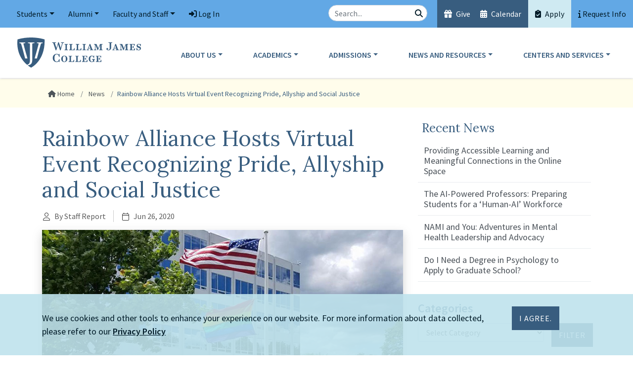

--- FILE ---
content_type: text/html; charset=UTF-8
request_url: https://www.williamjames.edu/news/Rainbow-Alliance-Hosts-Virtual-Event-Recognizing-Pride-Allyship-and-Social-Justice.html
body_size: 12961
content:
<!DOCTYPE HTML><html lang="en">
   <head>
      <meta charset="UTF-8">
      <meta http-equiv="x-ua-compatible" content="ie=edge">
      <title>Rainbow Alliance Hosts Virtual Event Recognizing Pride, Allyship and Social Justice</title>
      <link rel="canonical" href="https://www.williamjames.edu/news/Rainbow-Alliance-Hosts-Virtual-Event-Recognizing-Pride-Allyship-and-Social-Justice.html">
      <meta name="viewport" content="width=device-width, initial-scale=1, shrink-to-fit=no"><script type="text/javascript">
            var OUC = OUC || {};
            OUC.globalProps = OUC.globalProps || {};
            OUC.pageProps = OUC.pageProps || {};
            OUC.props = OUC.props || {};
            
            
                OUC.globalProps['path'] = "/news/Rainbow-Alliance-Hosts-Virtual-Event-Recognizing-Pride-Allyship-and-Social-Justice.html";
                OUC.globalProps['domain'] = "https://www.williamjames.edu";
                OUC.globalProps['index-file'] = "index";
                OUC.globalProps['extension'] = "html";
                OUC.pageProps['heading'] = "Rainbow Alliance Hosts Virtual Event Recognizing Pride, Allyship and Social Justice";
                OUC.pageProps['breadcrumb'] = "Rainbow Alliance Hosts Virtual Event Recognizing Pride, Allyship and Social Justice";
                OUC.pageProps['show-share'] = "yes";
                OUC.pageProps['filter-strength'] = "or";
                OUC.pageProps['override-og-type'] = "";
                OUC.pageProps['override-og-image'] = "";
                OUC.pageProps['override-og-image-alt'] = "";
                OUC.pageProps['override-og-description'] = "";
                OUC.pageProps['override-twitter-card-description'] = "";
                OUC.pageProps['override-twitter-card-image'] = "";
                OUC.pageProps['override-twitter-card-image-alt'] = "";
                OUC.pageProps['override-twitter-card-type'] = "summary_large_image";
                OUC.pageProps['dsn'] = "news";
            
            var key;
            for (key in OUC.globalProps) {
            OUC.props[key] = OUC.globalProps[key];
            }
            for (key in OUC.pageProps) {
            OUC.props[key] = OUC.pageProps[key];
            }
        </script>
      <!-- OU Search Ignore Start Here -->
<!-- headcode include -->

<!-- Global site tag (gtag.js) - Google Analytics -->
<script async src="https://www.googletagmanager.com/gtag/js?id=UA-10729765-1"></script>

<!-- Google Tag Manager -->
<script>(function(w,d,s,l,i){w[l]=w[l]||[];w[l].push({'gtm.start':
new Date().getTime(),event:'gtm.js'});var f=d.getElementsByTagName(s)[0],
j=d.createElement(s),dl=l!='dataLayer'?'&l='+l:'';j.async=true;j.src=
'https://www.googletagmanager.com/gtm.js?id='+i+dl;f.parentNode.insertBefore(j,f);
})(window,document,'script','dataLayer','GTM-P6PKS8');</script>
<!-- End Google Tag Manager -->

<!-- Google Site Verification -->
<meta name="google-site-verification" content="mwFpbWza_S2Ly6mJNMtV4bgxMnNxEL4GPnBacdhZONQ" />

<!-- Share This -->
<script>
	console.log("isAdBlockActive");
	console.log(isAdBlockActive);
	if ( isAdBlockActive )
	{
		jQuery('#shareThisLocation').show().html('Please <strong>disable</strong> Ad Blocking and refresh the page to see the link sharing buttons!')
	}
	else
	{
		// sharethis trigger code
		var script = document.createElement("script");
		script.type = "text/javascript";
		script.src = "https://platform-api.sharethis.com/js/sharethis.js#property=5f4d522785d5f40012897629&amp;product=inline-share-buttons"; // use this for linked script
		script.async = true;
		document.head.appendChild(script);
	}
</script>

<!-- Bootstrap CSS -->
<link rel="stylesheet" href="/_resources/css/bootstrap.min.css">
<link rel="stylesheet" href="/_resources/css/bootstrap-grid.min.css">
<link rel="stylesheet" href="/_resources/css/bootstrap-reboot.min.css">

<!-- William James College CSS -->
<link rel="stylesheet" href="/_resources/css/styles.css?v=1.7">
<link rel="stylesheet" href="/_resources/css/print.css">
<link href="/_resources/css/totopstyle.css" rel="stylesheet">
<link rel="stylesheet" href="/_resources/css/slick.css"/>
<link rel="stylesheet" href="/_resources/css/slick-theme.css"/>
<link rel="stylesheet" href="/_resources/css/slick-lightbox.css">
<link rel="stylesheet" href="/_resources/css/lightbox.css">
<link rel="stylesheet" href="https://enroll.williamjames.edu/_resources/css/mc-updates-2024.css" />
<link rel="stylesheet" href="/_resources/css/custom-cards.css" />

<!--[if lt IE 9]>
	<script src="//cdnjs.cloudflare.com/ajax/libs/html5shiv/3.7.3/html5shiv.min.js"></script>
<![endif]-->

<!-- Font Awescome CDN -->
<!--
	<link rel="stylesheet" href="https://use.fontawesome.com/releases/v5.15.1/css/all.css">
-->

<script src="https://kit.fontawesome.com/d5d06ab7e5.js" crossorigin="anonymous"></script>

<link rel="stylesheet" href="/_resources/css/oustyles.css?v=1.1">

<script>
	//<!--
	var listDivs = ["hc_featured","hc_newest"];
	var listLinks = ["hc_l","hc_r"];
	function toggleList(b){for(var a=0;a<listDivs.length;)a==b?(document.getElementById(listDivs[a]).style.display="block",document.getElementById(listLinks[a]).setAttribute("aria-selected","true"),document.getElementById(listLinks[a]).className="on"):(document.getElementById(listDivs[a]).style.display="none",document.getElementById(listLinks[a]).setAttribute("aria-selected",
							"false"),document.getElementById(listLinks[a]).className="off"),a++};
	//-->
</script>
<!-- Script for Slate Form UTM code hidden fields -->
<script>
    function waitForElm(selector) {
        return new Promise(resolve => {
            if (document.querySelector(selector)) {
                return resolve(document.querySelector(selector));
            }
            const observer = new MutationObserver(mutations => {
                if (document.querySelector(selector)) {
                    resolve(document.querySelector(selector));
                    observer.disconnect();
                }
            });
            observer.observe(document.body, {
                childList: true,
                subtree: true
            });
        });
    }

    document.addEventListener('DOMContentLoaded', function () {
        // wait until the form loads - really, until one of the hidden fields is available
        waitForElm('#form_cc9adfb9-87ea-49b9-8988-fc4a1ee0bff3').then((elm) => {
            //console.log('field available now');
            const urlParams = new URLSearchParams(window.location.search);
            if (urlParams.has("utm_campaign")) {
            	//console.log('assigning utm_campaign to hidden UTM Campaign');
            	utm_campaign = urlParams.get('utm_campaign');
            	document.getElementById("form_6dbd8ea2-4228-45c9-98e5-27d4d6a974be").value = utm_campaign;
            	//document.getElementById("form_question_6dbd8ea2-4228-45c9-98e5-27d4d6a974be").setAttribute("style", "display:block!important;");
            }
            if (urlParams.has("utm_content")) {
            	//console.log('assigning utm_content to hidden UTM AdType');
            	utm_content = urlParams.get('utm_content');
            	document.getElementById("form_cc9adfb9-87ea-49b9-8988-fc4a1ee0bff3").value = utm_content;
            	//document.getElementById("form_question_cc9adfb9-87ea-49b9-8988-fc4a1ee0bff3").setAttribute("style", "display:block!important;");
            }
            if (urlParams.has("utm_medium")) {
            	//console.log('assigning utm_medium to hidden UTM Channel');
            	utm_medium = urlParams.get('utm_medium');
            	document.getElementById("form_3ab3954e-70b2-455c-bb1a-78461aa17de9").value = utm_medium;
            	//document.getElementById("form_question_3ab3954e-70b2-455c-bb1a-78461aa17de9").setAttribute("style", "display:block!important;");
            }
            if (urlParams.has("utm_source")) {
            	//console.log('assigning utm_source to UTM Vendor');
            	utm_source = urlParams.get('utm_source');
            	document.getElementById("form_133728c3-2801-4312-9564-117a6fb12e85").value = utm_source;
            	//document.getElementById("form_question_133728c3-2801-4312-9564-117a6fb12e85").setAttribute("style", "display:block!important;");
            }
            if (urlParams.has("gclid")) {
            	//console.log('assigning gclid to gclid');
            	gclid = urlParams.get('gclid');
            	document.getElementById("form_229d9374-eb87-4af1-b353-6e3785732bf5").value = gclid;
            	//document.getElementById("form_question_229d9374-eb87-4af1-b353-6e3785732bf5").setAttribute("style", "display:block!important;");
            }
        });
    });
</script>
<!-- End of Slate Form script -->

<!-- Slate Ping Tracking -->
<script async="async" src="https://apply.williamjames.edu/ping">/**/</script>
<!-- End Slate Ping Tracking -->
<!-- OU Search Ignore End Here --><meta property="og:title" content="Rainbow Alliance Hosts Virtual Event Recognizing Pride, Allyship and Social Justice">
      <meta property="og:url" content="https://www.williamjames.edu/news/Rainbow-Alliance-Hosts-Virtual-Event-Recognizing-Pride-Allyship-and-Social-Justice.html">
      <meta property="og:description" content="">
      <meta property="og:type" content="">
      <meta property="og:updated_time" content="2024-07-25T10:31:20.779113768-07:00">
      <meta name="twitter:card" content="summary_large_image">
      <meta name="twitter:url" content="https://www.williamjames.edu/news/Rainbow-Alliance-Hosts-Virtual-Event-Recognizing-Pride-Allyship-and-Social-Justice.html">
      <meta name="twitter:title" content="Rainbow Alliance Hosts Virtual Event Recognizing Pride, Allyship and S">
      <meta name="twitter:description" content=""><script type="text/javascript"> 
					var COMMENT_PAGE_URL ="https://www.williamjames.edu/news/Rainbow-Alliance-Hosts-Virtual-Event-Recognizing-Pride-Allyship-and-Social-Justice.html";
					var COMMENT_PAGE_IDENTIFIER ="2b945746-9c17-49c6-aaaf-24ab599d0821";
				</script><script type="text/javascript" src="https://platform-api.sharethis.com/js/sharethis.js#property=5f4d522785d5f40012897629&amp;product=inline-share-buttons" async></script></head>
   <body>
      <header class="siteHeader sticky-wrapper"><!-- OU Search Ignore Start Here --><!-- OU Search Ignore End Here --><!-- OU Search Ignore Start Here --><div class="container-fluid mobile-header">
   <div class="row">
      <div class="col-12">
         <div class="mobile-logo"><a href="/index.html"><img src="/_resources/images/william-james-college-logo.svg" alt="William James College"></a></div><button type="button" data-toggle="modal" data-target="#site-navigation" class="menuToggle" aria-label="Open Main Menu"> Menu <span class="fas fa-bars"></span></button></div>
   </div>
</div><div class="modal fade site-navigation" id="site-navigation" tabindex="-1" role="dialog">
   <div class="modal-dialog" role="document">
      <div class="modal-content">
         <div class="modal-body"><button type="button" class="btn menuClose d-xl-none" data-dismiss="modal" aria-label="Close Main Menu">Close Menu <span class="far fa-times-circle"></span></button><nav class="main-navigation" aria-label="Primary navigation">
               <div class="bottom-row">
                  <div class="container-fluid">
                     <div class="row">
                        <div class="col-xl-3">
                           <div class="logo"><a href="/index.html"><img src="/_resources/images/william-james-college-logo.svg" alt="William James College"></a></div>
                        </div>
                        <div class="col">
                           <ul class="nav justify-content-end nav-fill">
                              <li class="nav-item dropdown"><a href="#" class="nav-link dropdown-toggle" id="about" aria-label="About Dropdown Menu" data-toggle="dropdown" aria-haspopup="true" aria-expanded="false">About Us</a><ul class="dropdown-menu" aria-labelledby="about">
                                    <li class="container">
                                       <div class="row">
                                          <div class="col-xl-7">
                                             <div class="row">
                                                <div class="col-xl-4">
                                                   <ul class="list-unstyled">
                                                      <li><a title="About Us" href="/about/index.html">About Us</a></li>
                                                      <li><a title="Office of the President" href="/about/presidents-welcome.html">Office of the President</a></li>
                                                      <li><a title="Celebrating Our 50th Anniversary" href="/give/50th-anniversary/index.html">Celebrating Our 50th Anniversary</a></li>
                                                      <li><a title="Mission and Values" href="/about/mission-and-values.html">Mission and Values</a></li>
                                                   </ul>
                                                </div>
                                                <div class="col-xl-4">
                                                   <ul class="list-unstyled">
                                                      <li><a title="Inclusive Excellence" href="/about/inclusive-excellence/index.html">Inclusive Excellence</a></li>
                                                      <li><a title="Visiting Us" href="/about/visiting/index.html">Visiting Us</a></li>
                                                      <li><a title="Board of Trustees" href="/about/board-of-trustees.html">Board of Trustees</a></li>
                                                      <li><a title="Careers" href="/about/human-resources/index.html">Careers</a></li>
                                                      <li><a title="Faculty Directory" href="/about/profiles/faculty/index.html">Faculty Directory</a></li>
                                                      <li><a title="Staff Directory" href="/about/administrative-offices/index.html">Staff Directory</a></li>
                                                   </ul>
                                                </div>
                                                <div class="col-xl-4">
                                                   <ul class="list-unstyled">
                                                      <li><a title="Non-discrimination and Title IX" href="/about/human-resources/non-discrimination-and-title-ix.html">Non-discrimination and Title IX</a></li>
                                                      <li><a title="Consumer Information" href="/about/consumer-information/index.html">Consumer Information</a></li>
                                                      <li><a title="Accreditation" href="/about/accreditation.html">Accreditation</a></li>
                                                      <li><a title="Contact Us" href="/about/contact-us.html">Contact Us</a></li>
                                                   </ul>
                                                </div>
                                             </div>
                                          </div>
                                          <div class="col-xl-3"><img title="Photo of William James Campus Building" src="/_resources/images/building-photo-2021.jpg" alt="One Wells Avenue, Newton, MA"></div>
                                          <div class="col-xl-2">
                                             <p class="description">We educate specialists across many disciplines and career stages to meet the evolving
                                                mental health needs of society.</p>
                                          </div>
                                       </div>
                                    </li>
                                 </ul>
                              </li>
                              <li class="nav-item dropdown"><a href="#" class="nav-link dropdown-toggle" id="academics" aria-label="Academics Dropdown Menu" data-toggle="dropdown" aria-haspopup="true" aria-expanded="false">Academics</a><ul class="dropdown-menu" aria-labelledby="academics">
                                    <li class="container">
                                       <div class="row">
                                          <div class="col-xl-7">
                                             <div class="row">
                                                <div class="col-xl-4">
                                                   <ul class="list-unstyled">
                                                      <li><a title="Academics" href="/academics/index.html">Academics</a></li>
                                                      <li><a title="Program Finder" href="/academics/program-finder/index.html">Program Finder</a></li>
                                                      <li><a title="Concentrations" href="/academics/concentrations/index.html">Concentrations</a></li>
                                                      <li><a title="Online Programs" href="/academics/online-programs/index.html">Online Programs</a></li>
                                                      <li><a title="Our Faculty" href="/about/profiles/faculty/index.html">Our Faculty</a></li>
                                                      <li><a title="Field Education" href="/academics/field-education/index.html">Field Education</a></li>
                                                      <li><a title="Academic Policies" href="/academics/academic-affairs/index.html">Academic Policies</a></li>
                                                      <li><a title="Continuing Education" href="/academics/continuing-education/index.html">Continuing Education</a></li>
                                                      <li><a title="Non-Matriculating Courses" href="/admissions/apply/non-matriculating-courses.html">Non-Matriculating Courses</a></li>
                                                      <li><a title="Microcredential Programs" href="/academics/microcredential-programs/index.html">Microcredential Programs</a></li>
                                                      <li><a title="Behavioral Health Service Corps" href="/centers-and-services/workforce-development/behavioral-health-service-corps/index.html">Behavioral Health Service Corps</a></li>
                                                   </ul>
                                                </div>
                                                <div class="col-xl-4">
                                                   <ul class="list-unstyled">
                                                      <li><a title="PsyD in Clinical Psychology" href="/academics/clinical/psyd/index.html">PsyD in Clinical Psychology</a></li>
                                                      <li><a title="PsyD in Leadership Psychology" href="/academics/olp/leadership-psyd/index.html">PsyD in Leadership Psychology</a></li>
                                                      <li><a title="MA and Certificat in Applied Behavior Analysis" href="/academics/school/applied-behavior-analysis/index.html">MA and Certificate in Applied Behavior Analysis</a></li>
                                                      <li><a title="MA in Clinical Mental Health Counseling: On Campus" href="/academics/counseling/clinical-mental-health-counseling-ma/index.html">MA in Clinical Mental Health Counseling: On Campus</a></li>
                                                      <li><a title="MA in Clinical Mental Health Counseling: Online" href="/academics/counseling/clinical-mental-health-counseling-ma-online/index.html">MA in Clinical Mental Health Counseling: Online</a></li>
                                                      <li><a title="MA in Organizational Psychology" href="/academics/olp/organizational-ma/index.html">MA in Organizational Psychology</a></li>
                                                      <li><a title="MA in Psychology" href="/academics/counseling/psychology-ma/index.html">MA in Psychology</a></li>
                                                   </ul>
                                                </div>
                                                <div class="col-xl-4">
                                                   <ul class="list-unstyled">
                                                      <li><a title="MA/CAGS in School Psychology" href="/academics/school/school-ma-cags/index.html">MA/CAGS in School Psychology</a></li>
                                                      <li><a title="Certificate in Couples and Family Therapy" href="/admissions/apply/couples-and-family-therapy-respecialization.html">Certificate in Couples and Family Therapy</a></li>
                                                      <li><a title="Certificate in Crisis Response and Behavioral Health" href="/academics/counseling/crisis-response-and-behavioral-health/index.html">Certificate in Crisis Response and Behavioral Health</a></li>
                                                      <li><a title="Graduate Certificate in Executive Coaching" href="/academics/olp/executive-coaching/index.html">Certificate in Executive Coaching</a></li>
                                                      <li><a title="Graduate Certificate in Leading Transformative Mental Health in Schools" href="/academics/olp/classroom-mental-health/index.html">Certificate in Leading Transformative Mental Health in Schools</a></li>
                                                      <li><a title="Graduate Certificate in School Leadership" href="/academics/olp/school-leadership/index.html">Certificate in School Leadership</a></li>
                                                      <li><a title="BS in Psychology and Human Services" href="/academics/counseling/psychology-and-human-services-bs/index.html">BS in Psychology and Human Services</a></li>
                                                   </ul>
                                                </div>
                                             </div>
                                          </div>
                                          <div class="col-xl-3"><img title="Academics" src="/_resources/images/counseling-student-classroom.jpg" alt="WJC students on campus"></div>
                                          <div class="col-xl-2">
                                             <p class="description">We pair rigorous academic instruction with extensive field education. Practical experience
                                                begins in a student’s first days of study.</p>
                                          </div>
                                       </div>
                                    </li>
                                 </ul>
                              </li>
                              <li class="nav-item dropdown"><a href="#" class="nav-link dropdown-toggle" id="admissions" aria-label="Admissions Dropdown Menu" data-toggle="dropdown" aria-haspopup="true" aria-expanded="false">Admissions</a><ul class="dropdown-menu" aria-labelledby="admissions">
                                    <li class="container">
                                       <div class="row">
                                          <div class="col-xl-7">
                                             <div class="row">
                                                <div class="col-xl-4">
                                                   <ul class="list-unstyled">
                                                      <li><a title="Admissions" href="/admissions/index.html">Admissions</a></li>
                                                      <li><a title="Meet the Admissions Team" href="/admissions/learn-more/index.html">Meet the Admissions Team</a></li>
                                                      <li><a title="Program Finder" href="/academics/program-finder/index.html">Program Finder</a></li>
                                                      <li><a title="Virtual Info Sessions and Events" href="https://apply.williamjames.edu/portal/events?tab=virtual" target="_blank" rel="noopener">Virtual Info Sessions and Events</a></li>
                                                      <li><a title="Admissions Policies" href="/admissions/admission-policies.html">Admissions Policies</a></li>
                                                   </ul>
                                                </div>
                                                <div class="col-xl-4">
                                                   <ul class="list-unstyled">
                                                      <li><a title="Application Requirements and Deadlines" href="/admissions/apply/index.html">Application Requirements and Deadlines</a></li>
                                                      <li><a title="Tuition and Fees" href="/admissions/tuition-and-fees/index.html">Tuition and Fees</a></li>
                                                      <li><a title="Financial Aid" href="/admissions/financial-aid/index.html">Financial Aid</a></li>
                                                      <li><a title="Scholarships" href="/admissions/scholarships/index.html">Scholarships</a></li>
                                                   </ul>
                                                </div>
                                                <div class="col-xl-4">
                                                   <ul class="list-unstyled">
                                                      <li><a title="Student Ambassadors" href="/admissions/learn-more/student-ambassadors.html">Student Ambassadors</a></li>
                                                      <li><a title="Student Ambassadors" href="/news/listing.html?tag=Admissions%20Blog">Admissions Blog</a></li>
                                                      <li><a title="Educational and Organizational Partnerships" href="/admissions/academic-partnerships.html">Educational and Organizational Partnerships</a></li>
                                                      <li><a title="Faculty Resources: Psychology Career Advising" href="/admissions/psychology-career-advising.html">Faculty Resources: Psychology Career Advising</a></li>
                                                   </ul>
                                                </div>
                                             </div>
                                          </div>
                                          <div class="col-xl-3"><img src="/_resources/images/promo-viewbook.jpg" alt="Viewbook"></div>
                                          <div class="col-xl-2">
                                             <p class="description">We invite you to understand the opportunities available to you as you look to begin
                                                or advance your career in mental health.</p>
                                          </div>
                                       </div>
                                    </li>
                                 </ul>
                              </li>
                              <li class="nav-item dropdown"><a href="#" class="nav-link dropdown-toggle" id="news" aria-label="News Dropdown Menu" data-toggle="dropdown" aria-haspopup="true" aria-expanded="false">News and Resources</a><ul class="dropdown-menu" aria-labelledby="news">
                                    <li class="container">
                                       <div class="row">
                                          <div class="col-xl-7">
                                             <div class="row">
                                                <div class="col-xl-4">
                                                   <ul class="list-unstyled">
                                                      <li><a title="News" href="/news/index.html">News</a></li>
                                                      <li><a title="Calendar" href="/calendar/index.html">Calendar</a></li>
                                                   </ul>
                                                </div>
                                                <div class="col-xl-4">
                                                   <ul class="list-unstyled">
                                                      <li><a title="Press and Media Center" href="/resources/press-and-media/index.html">Press and Media Center</a></li>
                                                      <li><a title="Media Experts" href="/resources/press-and-media/media-expert-list.html">Media Experts</a></li>
                                                   </ul>
                                                </div>
                                                <div class="col-xl-4">
                                                   <ul class="list-unstyled">
                                                      <li><a title="Mental Health Awareness" href="/resources/mental-health-awareness.html">Mental Health Awareness</a></li>
                                                      <li><a title="Rapport Magazine" href="/resources/rapport/index.html">Rapport Magazine</a></li>
                                                   </ul>
                                                </div>
                                             </div>
                                          </div>
                                          <div class="col-xl-3"><img title="News &amp; Resources" src="/news/images/1WellsExterior_webCrop8.jpg" alt="One Wells Avenue, Newton, MA"></div>
                                          <div class="col-xl-2">
                                             <p class="description">Our community members are leading the conversation about mental health in New England.
                                                Find resources and read current news.</p>
                                          </div>
                                       </div>
                                    </li>
                                 </ul>
                              </li>
                              <li class="nav-item dropdown"><a href="#" class="nav-link dropdown-toggle" id="centers" aria-label="Centers Dropdown Menu" data-toggle="dropdown" aria-haspopup="true" aria-expanded="false">Centers and Services</a><ul class="dropdown-menu" aria-labelledby="centers">
                                    <li class="container">
                                       <div class="row">
                                          <div class="col-xl-7">
                                             <div class="row">
                                                <div class="col-xl-4">
                                                   <ul class="list-unstyled">
                                                      <li><a title="Centers and Services" href="/centers-and-services/index.html">Centers and Services</a></li>
                                                      <li><a title="Workforce Development" href="/centers-and-services/workforce-development/index.html">Workforce Development</a></li>
                                                      <li><a title="Alcohol and Drug Education in Psychology Training Center" href="/centers-and-services/workforce-development/adept/index.html">Alcohol and Drug Education in Psychology Training Center</a></li>
                                                      <li><a title="Behavioral Health, Equity, and Leadership in Schools" href="/centers-and-services/behavioral-health-equity-and-leadership-in-schools/index.html">Behavioral Health, Equity, and Leadership in Schools</a></li>
                                                      <li><a title="Behavioral Health Service Corps" href="/centers-and-services/workforce-development/behavioral-health-service-corps/index.html">Behavioral Health Service Corps</a></li>
                                                      <li><a title="Black Mental Health Graduate Academy" href="/centers-and-services/multicultural-and-global-mental-health/black-mental-health-initiative.html">Black Mental Health Graduate Academy</a></li>
                                                      <li><a title="Brenner Center for Psychological Assessment" href="/centers-and-services/forensic-and-clinical-services/brenner-center/index.html">Brenner Center for Psychological Assessment</a></li>
                                                   </ul>
                                                </div>
                                                <div class="col-xl-4">
                                                   <ul class="list-unstyled">
                                                      <li><a title="Crisis Response and Behavioral Health" href="/centers-and-services/crisis-response-and-behavioral-health/index.html">Crisis Response and Behavioral Health</a></li>
                                                      <li><a title="Forensic and Clinical Services" href="/centers-and-services/forensic-and-clinical-services/index.html">Forensic and Clinical Services</a></li>
                                                      <li><a title="Haitian Mental Health Network" href="/centers-and-services/haitian-mental-health-network/index.html">Haitian Mental Health Network</a></li>
                                                      <li><a title="Human Trafficking Research Hub" href="/centers-and-services/human-trafficking-community-research-hub/index.html">Human Trafficking Research Hub</a></li>
                                                      <li><a title="IFIRE" href="/centers-and-services/forensic-and-clinical-services/ifire/index.html">IFIRE</a></li>
                                                      <li><a title="INTERFACE Referral Service" href="/centers-and-services/forensic-and-clinical-services/interface/index.html">INTERFACE Referral Service</a></li>
                                                      <li><a title="Juvenile Court Clinic Operations" href="/centers-and-services/forensic-and-clinical-services/juvenile-court-clinics/index.html">Juvenile Court Clinic Operations</a></li>
                                                   </ul>
                                                </div>
                                                <div class="col-xl-4">
                                                   <ul class="list-unstyled">
                                                      <li><a title="Lucero Center for Latino Mental Health" href="/centers-and-services/latino-mental-health/index.html">Lucero Center for Latino Mental Health </a></li>
                                                      <li><a title="Multicultural and Global Mental Health" href="/centers-and-services/multicultural-and-global-mental-health/index.html">Multicultural and Global Mental Health</a></li>
                                                      <li><a title=" Programs and Support for Service Members, Veterans, and their Families" href="/centers-and-services/military-veterans-psychology/index.html">Programs and Support for Service Members, Veterans, and their Families</a></li>
                                                      <li><a title="Program Development, Monitoring, and Evaluation" href="/centers-and-services/program-development-monitoring-and-evaluation/index.html">Program Development, Monitoring, and Evaluation</a></li>
                                                      <li><a title="Psychological Science" href="/centers-and-services/psychological-science/index.html">Psychological Science</a></li>
                                                      <li><a title="Youth and Family Psychotherapy Services" href="/centers-and-services/forensic-and-clinical-services/yfps/index.html">Youth and Family Psychotherapy Services</a></li>
                                                   </ul>
                                                </div>
                                             </div>
                                          </div>
                                          <div class="col-xl-3"><img title="Centers and; Services" src="/_images/forensic-and-clinical-services.jpg" alt="Group of students"></div>
                                          <div class="col-xl-2">
                                             <p class="description">Our centers create educational opportunities for students and provide valuable clinical
                                                and practical services to the community.</p>
                                          </div>
                                       </div>
                                    </li>
                                 </ul>
                              </li>
                           </ul>
                        </div>
                     </div>
                  </div>
               </div>
               <div class="top-row">
                  <div class="container-fluid p-0">
                     <div class="row no-gutters">
                        <div class="col-xl-5">
                           <nav class="aux d-block d-xl-none">
                              <ul class="nav">
                                 <li class="nav-item">
                                    <div class="header-search">
                                       <form id="searchForm-mobile" action="/search/index.html?" method="get" role="search" novalidate>
                                          <div class="input-group"><label class="search-label sr-only" for="searchbox-mobile">Search the Site</label><input type="text" id="searchbox-mobile" class="form-control" title="searchbox" name="ousearchq" placeholder="Search..."><span class="input-group-btn"><button class="btn btn-default" type="submit"><span class="fas fa-search"></span><span class="sr-only">Search</span></button></span></div>
                                       </form>
                                    </div>
                                 </li>
                                 <li class="nav-item"><a class="nav-link give" title="Give" href="/give/index.html"><span class="fas fa-gift"></span> Give</a></li>
                                 <li class="nav-item"><a class="nav-link calendar-alt" title="Calendar" href="/calendar/"><span class="fas fa-calendar-alt"></span> Calendar</a></li>
                                 <li class="nav-item"><a class="nav-link cta" title="Apply" href="/admissions/apply/index.html"><span class="fas fa-clipboard-check"></span> Apply</a></li>
                                 <li class="nav-item"><a class="nav-link" data-toggle="modal" data-target="#example-modal"><span class="fas fa-info"></span> Request Info</a></li>
                              </ul>
                           </nav>
                           <nav class="audience justify-content-start">
                              <ul class="nav">
                                 <li class="nav-item dropdown"><a class="nav-link dropdown-toggle" href="#" id="students" data-toggle="dropdown" aria-haspopup="true" aria-expanded="false">Students</a><ul class="dropdown-menu" aria-labelledby="students">
                                       <li class="nav-item"><a class="dropdown-item" title="Academic Handbooks" href="/academics/academic-affairs/index.html">Academic Handbooks</a></li>
                                       <li class="nav-item"><a class="dropdown-item" title="Academic Resource Center" href="/students/services-resources/academic-resource-center.html">Academic Resource Center</a></li>
                                       <li class="nav-item"><a class="dropdown-item" title="Accessibility Services" href="/students/services-resources/accessibility-services.html">Accessibility Services</a></li>
                                       <li class="nav-item"><a class="dropdown-item" title="Career Services" href="/students/services-resources/career-services.html">Career Services</a></li>
                                       <li class="nav-item"><a class="dropdown-item" title="Commencement" href="/students/commencement/index.html">Commencement</a></li>
                                       <li class="nav-item"><a class="dropdown-item" title="Dean of Students" href="/students/dean-of-students/index.html">Dean of Students</a></li>
                                       <li class="nav-item"><a class="dropdown-item" title="Financial Aid" href="/admissions/financial-aid/index.html">Financial Aid</a></li>
                                       <li class="nav-item"><a class="dropdown-item" title="Housing Info for New Students" href="/students/campus/index.html">Housing Info for New Students</a></li>
                                       <li class="nav-item"><a class="dropdown-item" title="Library" href="/students/services-resources/library.html">Library</a></li>
                                       <li class="nav-item"><a class="dropdown-item" title="New Students and Orientation" href="/students/new-students/index.html">New Students and Orientation</a></li>
                                       <li class="nav-item"><a class="dropdown-item" title="Policies and Procedures" href="/students/policy-procedures/index.html">Policies and Procedures</a></li>
                                       <li class="nav-item"><a class="dropdown-item" title="Registrar" href="/students/registrar/index.html">Registrar</a></li>
                                       <li class="nav-item"><a class="dropdown-item" href="/students/services-resources/self-care-and-other-resources.html">Self-Care and Other Resources</a></li>
                                       <li class="nav-item"><a class="dropdown-item" title="Services and Resources Quick Guide" href="/students/services-resources/index.html">Services and Resources Quick Guide</a></li>
                                       <li class="nav-item"><a class="dropdown-item" title="Scholarships for Current Students" href="/admissions/scholarships/index.html">Scholarships for Current Students</a></li>
                                       <li class="nav-item"><a class="dropdown-item" title="Student Events Calendar" href="https://msppedu.sharepoint.com/sites/StudentResourceHub/_layouts/15/Events.aspx?ListGuid=052dc34a-64e7-4448-bd9f-645201359b11&amp;AudienceTarget=false" target="_blank" rel="noopener">Student Events Calendar</a></li>
                                       <li class="nav-item"><a class="dropdown-item" title="Student Leadership and Organizations" href="/students/dean-of-students/student-organizations.html">Student Leadership and Organizations</a></li>
                                       <li class="nav-item"><a class="dropdown-item" title="Student Life" href="/students/index.html">Student Life</a></li>
                                       <li class="nav-item"><a class="dropdown-item" href="/marcom/index.html">Marketing Resources</a></li>
                                    </ul>
                                 </li>
                                 <li class="nav-item dropdown"><a class="nav-link dropdown-toggle" href="#" id="alumni" data-toggle="dropdown" aria-haspopup="true" aria-expanded="false">Alumni</a><ul class="dropdown-menu" aria-labelledby="alumni">
                                       <li class="nav-item"><a class="dropdown-item" title="Welcome" href="/alumni/index.html">Welcome</a></li>
                                       <li class="nav-item"><a class="dropdown-item" title="Career Services" href="/students/services-resources/career-services.html">Career Services</a></li>
                                    </ul>
                                 </li>
                                 <li class="nav-item dropdown"><a class="nav-link dropdown-toggle" href="#" id="facultyandstaff" data-toggle="dropdown" aria-haspopup="true" aria-expanded="false">Faculty and Staff</a><ul class="dropdown-menu" aria-labelledby="facultyandstaff">
                                       <li class="nav-item"><a class="dropdown-item" title="Career Opportunities" href="/about/human-resources/index.html">Career Opportunities</a></li>
                                       <li class="nav-item"><a class="dropdown-item" title="Faculty Affairs" href="/faculty-and-staff/faculty-affairs/index.html">Faculty Affairs</a></li>
                                       <li class="nav-item"><a class="dropdown-item" title="Inclusive Excellence" href="/about/inclusive-excellence/index.html">Inclusive Excellence</a></li>
                                       <li class="nav-item"><a class="dropdown-item" title="Education Technology" href="/faculty-and-staff/education-technology.html">Education Technology</a></li>
                                       <li class="nav-item"><a class="dropdown-item" title="IT Support" href="/about/administrative-offices/information-systems.html">IT Support</a></li>
                                       <li class="nav-item"><a class="dropdown-item" title="Faculty Directory" href="/about/profiles/faculty/index.html">Faculty Directory</a></li>
                                       <li class="nav-item"><a class="dropdown-item" title="Staff Directory" href="/about/administrative-offices/index.html">Staff Directory</a></li>
                                       <li class="nav-item"><a class="dropdown-item" title="Faculty Handbook" href="/about/human-resources/upload/wjc-faculty-handbook.pdf" target="_blank" rel="noopener">Faculty Handbook</a></li>
                                       <li class="nav-item"><a class="dropdown-item" title="Employee Handbook" href="/about/human-resources/upload/wjc-employee-handbook.pdf" target="_blank" rel="noopener">Employee Handbook</a></li>
                                       <li class="nav-item"><a class="dropdown-item" title="What’s Up Monday Submission Form" href="https://williamjames.co1.qualtrics.com/jfe/form/SV_74gIz9HFbup99vD" target="_blank" rel="noopener">What’s Up Monday Submission Form</a></li>
                                       <li class="nav-item"><a class="dropdown-item" href="/marcom/faculty-profile-form.html">Faculty Profile Form</a></li>
                                       <li class="nav-item"><a class="dropdown-item" href="/marcom/index.html">Marketing Resources</a></li>
                                    </ul>
                                 </li>
                                 <li class="nav-item "><a class="nav-link" title="Log In" href="https://wjc.onelogin.com/login2/" target="_blank" rel="noopener"><span class="fas fa-sign-in-alt"></span> Log In</a></li>
                              </ul>
                           </nav>
                        </div>
                        <div class="col-xl-7">
                           <nav class="aux d-none d-xl-block">
                              <ul class="nav justify-content-end">
                                 <li class="nav-item">
                                    <div class="header-search">
                                       <form id="searchForm" action="/search/index.html?" method="get" role="search" novalidate>
                                          <div class="input-group"><label class="search-label sr-only" for="searchbox">Search the Site</label><input type="text" id="ousearchq" class="form-control" title="searchbox" name="ousearchq" placeholder="Search..."><span class="input-group-btn"><button class="btn btn-default" type="submit"><span class="fas fa-search"></span><span class="sr-only">Search</span></button></span></div>
                                       </form>
                                    </div>
                                 </li>
                                 <li class="nav-item"><a class="nav-link give" title="Give" href="/give/index.html"><span class="fas fa-gift"></span> Give</a></li>
                                 <li class="nav-item"><a class="nav-link calendar-alt" title="Calendar" href="/calendar/"><span class="fas fa-calendar-alt"></span> Calendar</a></li>
                                 <li class="nav-item"><a class="nav-link cta" title="Apply" href="/admissions/apply/index.html"><span class="fas fa-clipboard-check"></span> Apply</a></li>
                                 <li class="nav-item"><a class="nav-link" data-toggle="modal" data-target="#example-modal"><span class="fas fa-info"></span> Request Info</a></li>
                              </ul>
                           </nav>
                        </div>
                     </div>
                  </div>
               </div>
            </nav>
         </div>
      </div>
   </div>
</div><!-- OU Search Ignore End Here --></header>
      <div class="content" id="main-content">
         <div class="bg-yellow">
            <div class="container">
               <div class="row">
                  <div class="col-12">
                     <nav aria-label="breadcrumb">
                        <ol class="breadcrumb">
                           <li class="breadcrumb-item"><span class="fas fa-home"></span><a href="https://www.williamjames.edu/"> Home</a></li>
                           <li class="breadcrumb-item"><a href="https://www.williamjames.edu/news/"> News</a></li>
                           <li class="breadcrumb-item active" aria-current="page">Rainbow Alliance Hosts Virtual Event Recognizing Pride, Allyship and Social Justice</li>
                        </ol>
                     </nav>
                  </div>
               </div>
            </div>
         </div>
         <div class="section">
            <div class="container">
               <div class="row">
                  <div class="col-lg-7 col-xl-8">
                     <div class="sharethis-inline-share-buttons"></div>
                     <h1>Rainbow Alliance Hosts Virtual Event Recognizing Pride, Allyship and Social Justice</h1>
                     <ul class="meta-data">
                        <li class="author">By Staff Report</li>
                        <li class="pub-date">Jun 26, 2020</li>
                     </ul>
                     <div class="figure"><img src="/news/images/WJCPrideFlag-2020_WEB.jpg" class="figure-img" alt="Rainbow Alliance Hosts Virtual Event Recognizing Pride, Allyship and Social Justice"><p class="figure-caption"></p>
                     </div>
                     <div class="row mt-3">
                        <div class="col-12">
                           <p>In a landmark ruling on Monday, June 15, the <a title="Supreme Court determined" target="_blank" href="https://www.npr.org/2020/06/15/863498848/supreme-court-delivers-major-victory-to-lgbtq-employees">Supreme Court determined</a> that the language of the 1964 Civil Rights Act, which bans employment discrimination
                              based on race, religion, national origin or sex, applies to LGBTQIA+ employees. This
                              historic decision came not only in the middle of Pride Month, but during a local milestone
                              anniversary year as Bostonians celebrate the 50<sup>th</sup> Anniversary of <a title="Boston Pride" target="_blank" href="https://www.bostonpride.org/">Boston Pride</a>.</p>
                           
                           <p>The William James College community gathered earlier this month for a virtual recognition
                              and reflection of Boston Pride. The event was hosted by the <a title="WJC Rainbow Alliance" href="/students/dean-of-students/student-organizations.html">WJC Rainbow Alliance</a>, a student-led organization engaging in LGBTQIA+ advocacy and awareness. Meridith
                              Apfelbaum, assistant dean of students and staff advisor to the Rainbow Alliance, gave
                              remarks focused on taking this moment to mark history and recognize the power of allyship.
                              </p>
                           
                           <p>“The first Pride Marches in the US were protests against systematic oppression and
                              police brutality experienced by LGBTQ+ people, especially those who experienced numerous
                              forms of oppression,” said Apfelbaum. “We have fought so hard and yet, there is so
                              much more work to be done, as is evident by the horrific racist, prejudice acts of
                              murder that have recently taken place in our country. Our black and brown brothers
                              and sisters are waking up in fear—we stand in solidarity with them and fight alongside
                              them.”</p>
                           
                           <p>She continued, “Today is not a celebration, but rather a recognition of how far we
                              have come and how far we have yet to go. Let us embrace hope, hope for a world without
                              fear, hope for a world without violence, hope for a world where we can all be our
                              true selves and be seen, respected, and loved for exactly who we are.”</p>
                           
                           <p>During the event, several faculty, staff, and student members shared their reflections
                              and stories of pride, oppression, allyship, and social justice hopes for the future,
                              and Rainbow Alliance student co-leaders Tristan Barney and Daniel Moore were praised
                              for their outstanding contributions to the organization.</p>
                           <ul class="categories">
                              <li><strong>Tags:</strong></li>
                              <li><a href="/news/listing.html?tag=Around Campus">Around Campus</a></li>
                           </ul>
                        </div>
                     </div>
                  </div>
                  <div class="col-lg-5 col-xl-4">
                     <div id="sidebar">
                        <h2 class="side-nav-heading pt-2">Recent News</h2>
                        
                        <nav class="navbar navbar-expand-lg navbar-light">
                           <div class="navbar-brand d-lg-none">Navigate this section:</div><button class="navbar-toggler" type="button" data-toggle="collapse" data-target="#navbarToggler" aria-controls="navbarToggler" aria-expanded="false" aria-label="Toggle navigation"><span class="fas fa-chevron-down"></span><span class="fas fa-chevron-up"></span></button><div class="navbar-collapse collapse" id="navbarToggler">
                              <nav class="navbar navbar-expand-lg navbar-light">
                                 <ul id="side-nav-accordion" class="nav"><li class="nav-item"><a class="nav-link" href="/news/providing-accessible-learning-and-meaningful-connecstions-in-the-online-space.html">Providing Accessible Learning and Meaningful Connections in the Online Space</a></li><li class="nav-item"><a class="nav-link" href="/news/the-ai-powered-professors.html">The AI-Powered Professors: Preparing Students for a ‘Human-AI’ Workforce</a></li><li class="nav-item"><a class="nav-link" href="/news/nami-and-you-adventures-in-mental-health-leadership-and-advocacy.html">NAMI and You: Adventures in Mental Health Leadership and Advocacy</a></li><li class="nav-item"><a class="nav-link" href="/news/do-i-need-a-degree-in-psychology-to-apply.html">Do I Need a Degree in Psychology to Apply to Graduate School?</a></li></ul>
                              </nav>
                           </div>
                        </nav>
                     </div>
                     <form class="filters" action="https://www.williamjames.edu/news/listing.html" method="get">
                        <div class="form-group">
                           <h3><label class="control-label mb-0" for="categories">Categories</label></h3>
                           <div class="row">
                              <div class="col-sm-9"><select class="select form-control" id="categories" name="category">
                                    <option value="" disabled selected>Select Category</option>
                                    <option value="In the News">In the News</option>
                                    <option value="Around Campus">Around Campus</option>
                                    <option value="In the Community">In the Community</option>
                                    <option value="Research &amp; Advocacy">Research &amp; Advocacy</option>
                                    <option value="President's Corner">President's Corner</option>
                                    <option value="Profile">Profile</option></select></div>
                              <div class="col-sm-3 pl-sm-0"><input id="category-submit" type="submit" class="btn btn-default m-md-0" value="Filter"></div>
                           </div>
                        </div>
                     </form>
                     <form class="filters" action="https://www.williamjames.edu/news/listing.html" method="get">
                        <div class="form-group">
                           <h3><label class="control-label mb-0" for="year">Archives</label></h3>
                           <div class="row">
                              <div class="col-sm-9"><select class="select form-control" id="archives" name="year-month">
                                    <option value="" disabled selected>Select Month</option><!-- OU Search Ignore Start Here --><option value='2025-12'>December 2025</option><option value='2025-11'>November 2025</option><option value='2025-10'>October 2025</option><option value='2025-09'>September 2025</option><option value='2025-08'>August 2025</option><option value='2025-07'>July 2025</option><option value='2025-06'>June 2025</option><option value='2025-05'>May 2025</option><option value='2025-04'>April 2025</option><option value='2025-03'>March 2025</option><option value='2025-02'>February 2025</option><option value='2025-01'>January 2025</option><!-- OU Search Ignore End Here --></select></div>
                              <div class="col-sm-3 pl-sm-0"><input id="archive-submit" type="submit" class="btn btn-default m-md-0" value="Filter"></div>
                           </div>
                        </div>
                     </form>
                     <h3 class="mt-5">Topics/Tags</h3>
                     
                     <ul>
                        <li><a href="https://www.williamjames.edu/news/listing.html?tag=Admissions Blog">Admissions Blog</a></li>
                        <li><a href="https://www.williamjames.edu/news/listing.html?tag=Faculty/Staff">Faculty/Staff</a></li>
                        <li><a href="https://www.williamjames.edu/news/listing.html?tag=Alumni">Alumni</a></li>
                        <li><a href="https://www.williamjames.edu/news/listing.html?tag=Students">Students</a></li>
                        <li><a href="https://www.williamjames.edu/news/listing.html?tag=50th Anniversary">50th Anniversary</a></li>
                        <li><a href="https://www.williamjames.edu/news/listing.html?tag=Featured">Featured</a></li>
                     </ul>
                     <h3 class="mt-5 mb-1">Follow William James College</h3>
                     
                     <ul class="content-social">
                        <li><a class="facebook" href="https://www.facebook.com/WilliamJamesEdu/"><span class="sr-only">Facebook</span></a></li>
                        <li><a class="twitter" href="https://twitter.com/WilliamJamesEdu"><span class="sr-only">Twitter</span></a></li>
                        <li><a class="instagram" href="https://www.instagram.com/williamjamescollege/"><span class="sr-only">Instagram</span></a></li>
                        <li><a class="linkedin" href="https://www.linkedin.com/school/williamjamesedu/"><span class="sr-only">LinkedIn</span></a></li>
                        <li><a class="youtube" href="https://www.youtube.com/c/WilliamJamesCollegeNewton"><span class="sr-only">YouTube</span></a></li>
                     </ul> 
                     <h3 class="mt-5">Media Contact</h3>
                     
                     <ul class="contact-list">
                        <li class="name"><strong>Katie O'Hare</strong></li>
                        <li class="title">Senior Director of Marketing</li>
                        <li class="email"><a title="katie_ohare@williamjames.edu" href="mailto:katie_ohare@williamjames.edu">katie_ohare@williamjames.edu</a></li>
                        <li class="phone"><a title="617-564-9429&nbsp;" href="tel:+16175649429">617-564-9389&nbsp;</a></li>
                     </ul>
                     
                     <p><a class="btn btn-default" title="Press and Media Center" href="/resources/press-and-media/index.html">Press and Media Center</a></p>
                  </div>
               </div>
            </div>
         </div>
      </div>
      <!-- OU Search Ignore Start Here --><footer id="footer">
   <div class="container">
      <div class="row">
         <div class="col-md-12 col-lg-3"><a href="/"><img src="/_resources/images/william-james-college-logo-white.svg" alt="William James College Logo"></a><h2>William James College offers degree programs in Psychology, Counseling, ABA and Leadership</h2>
            <ul class="footer-address">
               <li class="location"><a href="/">1 Wells Avenue, Newton, MA 02459</a></li>
               <li class="phone"><a href="tel:16173276777">1-617-327-6777</a></li>
            </ul>
         </div>
         <div class="col-6 col-md-9 col-lg-6 offset-lg-1">
            <h3>Links</h3>
            <div class="row footer-nav">
               <div class="col-md-4">
                  <ul class="list-unstyled">
                     <li><a title="Contact" href="/about/contact-us.html">Contact</a></li>
                     <li><a title="Accreditation" href="/about/accreditation.html">Accreditation</a></li>
                     <li><a title="Careers" href="/about/human-resources/index.html">Careers</a></li>
                     <li><a title="Directions" href="/about/visiting/directions.html">Directions</a></li>
                  </ul>
               </div>
               <div class="col-md-4">
                  <ul class="list-unstyled">
                     <li><a title="Library" href="/students/services-resources/library.html">Library</a></li>
                     <li><a title="Press and Media" href="/resources/press-and-media/index.html">Press and Media</a></li>
                     <li><a title="Registrar" href="/students/registrar/index.html">Registrar</a></li>
                     <li><a title="Non-discrimination and Title IX" href="/about/human-resources/non-discrimination-and-title-ix.html">Non-discrimination and Title IX</a></li>
                  </ul>
               </div>
               <div class="col-md-4">
                  <ul class="list-unstyled">
                     <li><a title="Request Info" href="/admissions/learn-more/request-information-global.html">Request Info</a></li>
                     <li><a title="Apply Now" href="/admissions/apply/index.html">Apply Now</a></li>
                     <li><a title="Give" href="/give/donation-form.html">Give</a></li>
                  </ul>
               </div>
            </div>
         </div>
         <div class="col-6 col-md-3 col-lg-2">
            <h3>Social Media</h3>
            <ul class="footer-social nav">
               <li class="nav-item"><a href="https://www.facebook.com/WilliamJamesEdu/" target="_blank" class="facebook">Facebook</a></li>
               <li class="nav-item"><a href="https://www.linkedin.com/school/williamjamesedu/" target="_blank" class="linkedin">LinkedIn</a></li>
               <li class="nav-item"><a href="https://www.youtube.com/c/WilliamJamesCollegeNewton" target="_blank" class="youtube">YouTube</a></li>
               <li class="nav-item"><a href="https://www.instagram.com/williamjamescollege/" target="_blank" class="instagram">Instagram</a></li>
            </ul>
         </div>
      </div>
   </div>
   <div class="copyright">
      <div class="container">
         <div class="row">
            <div class="col-12">
               <ul class="list-inline">
                  <li class="list-inline-item"><span href="" id="directedit">©</span></li>
                  <li class="list-inline-item"><a title="Privacy" href="/privacy-policy.html">Privacy</a></li>
                  <li class="list-inline-item"><a title="Help" href="/help.html">Help</a></li>
                  <li class="list-inline-item"><a title="Directions" href="/about/visiting/directions.html">Directions</a></li>
               </ul>
            </div>
         </div>
      </div>
   </div>
</footer><!-- OU Search Ignore End Here --><!-- OU Search Ignore Start Here --><div class="modal fade" id="example-modal" tabindex="-1" role="dialog" aria-labelledby="example-modal-title" aria-hidden="true">
   <div class="modal-dialog modal-dialog-centered" role="document">
      <div class="modal-content">
         <div class="modal-header bg-light-blue">
            <h2 class="description" id="example-modal-title">Request Information from William James College</h2><button type="button" class="close" data-dismiss="modal" aria-label="Close"><span aria-hidden="true">×</span></button></div>
         <div class="modal-body">
            <div xmlns:ouc="http://omniupdate.com/XSL/Variables" id="form_82c68a48-22dd-499d-8c34-0ac155b0b100">Loading...</div><script xmlns:ouc="http://omniupdate.com/XSL/Variables">/**/
document.addEventListener("DOMContentLoaded", () => {
var script = document.createElement('script'); 
script.defer = 1; 
script.src = 'https://apply.williamjames.edu/register/?id=82c68a48-22dd-499d-8c34-0ac155b0b100&output=embed&div=form_82c68a48-22dd-499d-8c34-0ac155b0b100' + ((location.search.length > 1) ? '&' + location.search.substring(1) : ''); 
var deferDiv = document.getElementById('formDefer'); 
deferDiv.append(script);
});
/**/</script><p xmlns:ouc="http://omniupdate.com/XSL/Variables" class="extra-padding-top"><em>Clicking the "Submit" button constitutes your express written consent to be called
                  and/or texted by William James College at the number(s) you provided. <a href="/privacy-policy.html" target="_blank" rel="noopener">View our Privacy Policy here.</a></em></p>
         </div>
      </div>
   </div>
</div><!-- OU Search Ignore End Here --><!-- OU Search Ignore Start Here -->
<!-- footcode include -->
<button data-target="#0" class="cd-top"><span class="sr-only">Back to Top</span></button>

<!-- Cookie Consent -->
<div class="alert cookiealert" role="alert">
<div class="container">
<div class="row">
<div class="col-lg-10"><span id="cookieconsent:desc" class="cc-message">We use cookies and other tools to enhance your experience on our website. For more information about data collected, please refer to our <a class="cc-link" tabindex="0" title="Privacy Policy" role="button" href="/privacy-policy.html" target="_blank" rel="noopener" aria-label="learn more about cookies">Privacy Policy</a></span></div>
<div class="col-lg-2">
<div class="cc-compliance"><a class="btn btn-default acceptcookies" tabindex="0" role="button" aria-label="dismiss cookie message">I agree.</a></div>
</div>
</div>
</div>
</div>

<!-- Optional JavaScript -->
<!-- jQuery first, then Popper.js, then Bootstrap JS -->
<script src="https://code.jquery.com/jquery-3.5.1.min.js"></script>
<script src="https://cdn.jsdelivr.net/npm/popper.js@1.16.1/dist/umd/popper.min.js" integrity="sha384-9/reFTGAW83EW2RDu2S0VKaIzap3H66lZH81PoYlFhbGU+6BZp6G7niu735Sk7lN" crossorigin="anonymous"></script>
<script src="/_resources/js/bootstrap.js"></script>
<script src="/_resources/js/slick-lightbox.js"></script>
<script src="/_resources/js/slick.min.js"></script>
<script src="/_resources/js/lightbox.js"></script>
<script src="/_resources/js/navigation.js"></script>
<script src="/_resources/js/scripts-nazar-test-request-info.js"></script>
<script src="https://enroll.williamjames.edu/_resources/js/landing-page-slideshow.js"></script>
<script src="/_resources/js/scripts.js"></script>
<script src="https://enroll.williamjames.edu/_resources/js/enroll-testimonial.js"></script>
<div id="formDefer"></div><!-- OU Search Ignore End Here --><!-- OU Search Ignore Start Here -->
<!-- Google Tag Manager (noscript) -->
<noscript><iframe src="https://www.googletagmanager.com/ns.html?id=GTM-P6PKS8"
height="0" width="0" style="display:none;visibility:hidden"></iframe></noscript>
<!-- End Google Tag Manager (noscript) -->
<!-- OU Search Ignore End Here -->
      <div id="ou-hidden" style="display:none;"><a id="de" rel="nofollow" href="https://a.cms.omniupdate.com/11/?skin=oucampus&amp;account=williamjames&amp;site=www&amp;action=de&amp;path=/news/Rainbow-Alliance-Hosts-Virtual-Event-Recognizing-Pride-Allyship-and-Social-Justice.pcf">Copyright © William James College. All rights reserved.</a></div><script>
			if(document.getElementById("de") != null && document.getElementById("directedit")) {
				var link = document.getElementById("de").parentNode.innerHTML;
				document.getElementById("de").parentNode.innerHTML = "";
				document.getElementById("directedit").innerHTML = link.replace(/^\s+|\s+$/gm,'');
			}
		</script></body>
</html>

--- FILE ---
content_type: text/css; charset=utf-8
request_url: https://www.williamjames.edu/_resources/css/custom-cards.css
body_size: 279
content:
.custom-card {
	padding: 1.5em;
	background-color: #fff;
	box-shadow: 0px 4px 8px 0px rgba(0, 0, 0, 0.25);
}

.custom-card.image-bg {
	background: linear-gradient(
		0deg,
		rgba(255, 255, 255, 0.8),
		rgba(255, 255, 255, 0.8)
	),
		url("/_resources/images/1wells-exterior_web-crop8.jpg");
}

/*  */
.custom-card.shield-card {
	color: #fff;
	background: #385d7f url("/_resources/images/wj-shield-white.svg");
	background-repeat: no-repeat;
	background-position: 0% 5%;
	background-size: 300px;
}

.custom-card.shield-card span.eyebrow {
	text-transform: uppercase;
}

.custom-card.shield-card h2 {
	color: #fff;
}

/*  */
.custom-card.top-image-card {
	padding: 0;
}

.custom-card.top-image-card .text-content {
	padding: 1.5em;
}

/*  */
.custom-card a.btn {
	margin-left: 0 !important;
}


/*  for  254055*/
.card a, .card a .card-body h4 {
	text-decoration: underline !important;
}
.card a:hover, 
.card a .card-body h4:hover{
	text-decoration: none !important;		
}
.custom-card a.btn {
	text-decoration: none !important;
}
.shield-card a,
.shield-card h4, 
.shield-card h3 {
	color: #fff !important;
}

.shield-card a:hover {
	color: #000000 !important;
	text-decoration: none;
}
/*  for  254055*/